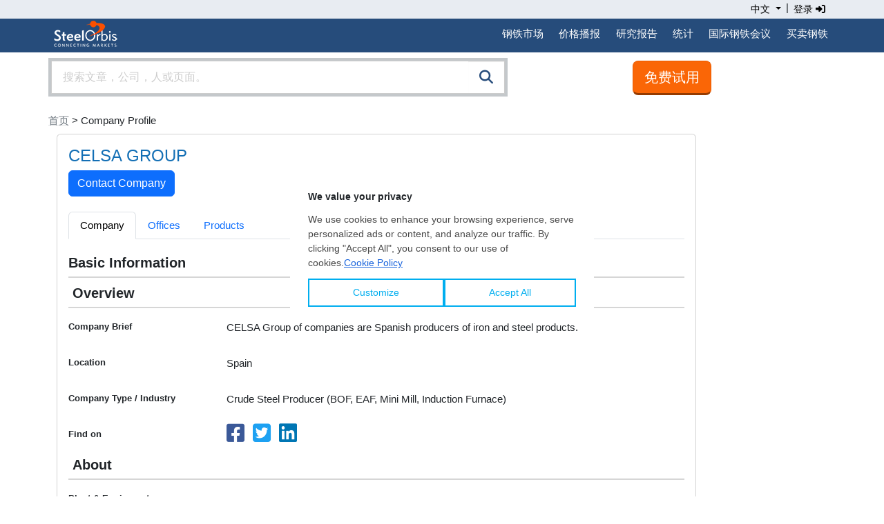

--- FILE ---
content_type: text/html; charset=utf-8
request_url: https://www.google.com/recaptcha/api2/aframe
body_size: 268
content:
<!DOCTYPE HTML><html><head><meta http-equiv="content-type" content="text/html; charset=UTF-8"></head><body><script nonce="hSuFfx0GvQ-QqHJZqXsfew">/** Anti-fraud and anti-abuse applications only. See google.com/recaptcha */ try{var clients={'sodar':'https://pagead2.googlesyndication.com/pagead/sodar?'};window.addEventListener("message",function(a){try{if(a.source===window.parent){var b=JSON.parse(a.data);var c=clients[b['id']];if(c){var d=document.createElement('img');d.src=c+b['params']+'&rc='+(localStorage.getItem("rc::a")?sessionStorage.getItem("rc::b"):"");window.document.body.appendChild(d);sessionStorage.setItem("rc::e",parseInt(sessionStorage.getItem("rc::e")||0)+1);localStorage.setItem("rc::h",'1769768470986');}}}catch(b){}});window.parent.postMessage("_grecaptcha_ready", "*");}catch(b){}</script></body></html>